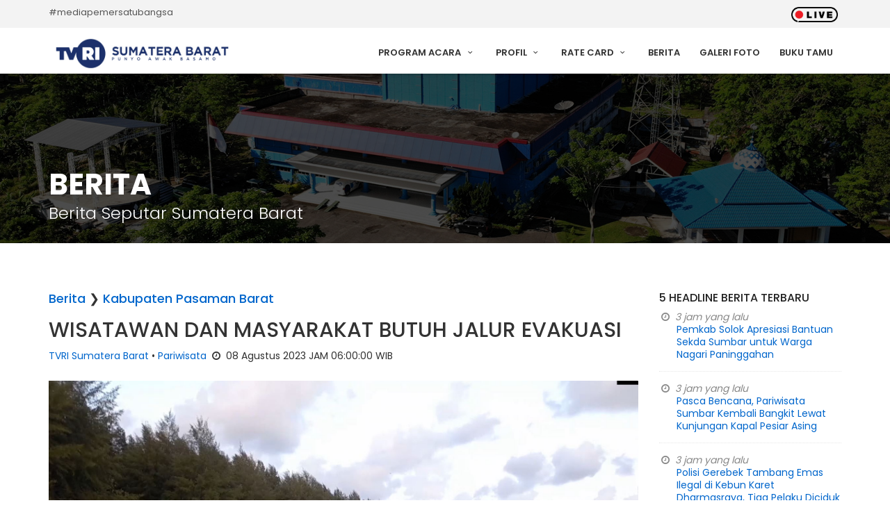

--- FILE ---
content_type: text/html; charset=UTF-8
request_url: https://www.tvrisumbar.co.id/berita/detil/6418/wisatawan-dan-masyarakat-butuh-jalur-evakuasi.html
body_size: 23080
content:

<!DOCTYPE html>
<html lang="id">

<head>
<!-- Global site tag (gtag.js) - Google Analytics -->
<script async src="https://www.googletagmanager.com/gtag/js?id=G-MJ8VN18BSH"></script>
<script>
  window.dataLayer = window.dataLayer || [];
  function gtag(){dataLayer.push(arguments);}
  gtag('js', new Date());

  gtag('config', 'G-MJ8VN18BSH');
</script>
	<meta charset="utf-8">
	<meta http-equiv="x-ua-compatible" content="ie=edge">
    <meta name="viewport" content="width=device-width, initial-scale=1">
	<meta name="google-site-verification" content="xM6bE-670TXgrKCy5Dm94BKUWMs0VfQZIiuhKStjZOA" />
    <meta http-equiv="Content-language" content="id" />
    <meta http-equiv="Expires" content="0">
    <meta http-equiv="Pragma" content="no-cache">
	<meta name="msvalidate.01" content="53C2AF5E521FE61B51F471B694D6FC41" />    
    <meta name="copyright" content="TVRI Stasiun Sumatera Barat" />
    <meta name="language" content="Indonesian" />
    <meta name="distribution" content="Global" />
    <meta name="rating" content="General" />
    <meta name="robots" content="index,follow" />
    <meta name="googlebot" content="index,follow" />
    <meta name="revisit-after" content="1 days" />
    <meta name="expires" content="never" />
    <meta name="dc.title" content="TVRI Stasiun Sumatera Barat merupakan stasiun televisi daerah yang didirikan oleh Televisi Republik Indonesia untuk wilayah Provinsi Sumatera Barat." />
    <meta name="dc.creator.e-mail" content="humas@tvrisumbar.co.id" />
    <meta name="dc.creator.name" content="TELEVISI REPUBLIK INDONESIA STASIUN SUMATERA BARAT" />
    <meta name="dc.creator.website" content="https://www.tvrisumbar.co.id/" />
    <meta name="tgn.name" content="TVRI Stasiun Sumatera Barat" />
    <meta name="tgn.nation" content="Indonesia" />

    <meta property="og:image" content="https://www.tvrisumbar.co.id/up/berita/crop_08082023105631wisata.JPG"><meta name="description" content="Masyarakat dan wisatawan di objek wisata Pohon Seribu Sasak, Kabupaten Pasaman Barat berharap perbaikan jalan serta jalur evakuasi."><meta name="author" content="ANDIKA/ ANDIKA"><meta name="keyword" content="#wisatawan,#pasamanbarat,#pohonseribu" /><title>WISATAWAN DAN MASYARAKAT BUTUH JALUR EVAKUASI - Berita TVRI Stasiun Sumatera Barat</title>
    <!--Favicon-->
    <link rel="shortcut icon" href="https://www.tvrisumbar.co.id/dist/img/favicon.ico" type="image/x-icon">
    <link rel="icon" href="https://www.tvrisumbar.co.id/dist/img/favicon.ico" type="image/x-icon">

	<!-- GOOGLE WEB FONT -->
	<link href="https://fonts.googleapis.com/css?family=Poppins:300,400,500,600,700" rel="stylesheet">

	<!-- BASE CSS -->
	<link href="https://www.tvrisumbar.co.id/theme/css/bootstrap.min.css" rel="stylesheet">
	<link href="https://www.tvrisumbar.co.id/theme/css/style.css" rel="stylesheet">
	<link href="https://www.tvrisumbar.co.id/theme/css/menu.css" rel="stylesheet">
	<link href="https://www.tvrisumbar.co.id/theme/css/responsive.css" rel="stylesheet">
	<link href="https://www.tvrisumbar.co.id/theme/css/elegant_font/elegant_font.min.css" rel="stylesheet">
	<link href="https://www.tvrisumbar.co.id/theme/css/fontello/css/fontello.min.css" rel="stylesheet">
	<link href="https://www.tvrisumbar.co.id/theme/css/magnific-popup.min.css" rel="stylesheet">

	<!-- LayerSlider stylesheet -->
	<link href="https://www.tvrisumbar.co.id/theme/layerslider/css/layerslider.css" rel="stylesheet">

	<!-- SPECIFIC CSS -->
	<link href="https://www.tvrisumbar.co.id/theme/css/skins/square/grey.css" rel="stylesheet">
	<link href="https://www.tvrisumbar.co.id/theme/css/shop.css" rel="stylesheet">
	<link href="https://www.tvrisumbar.co.id/theme/css/blog.css" rel="stylesheet">

	<script type="text/javascript" src="//player.wowza.com/player/latest/wowzaplayer.min.js"></script>

</head>

<body>
	    <div id="fb-root"></div>
    <script>(function(d, s, id) {
      var js, fjs = d.getElementsByTagName(s)[0];
      if (d.getElementById(id)) return;
      js = d.createElement(s); js.id = id;
      js.src = "//connect.facebook.net/en_GB/all.js#xfbml=1";
      fjs.parentNode.insertBefore(js, fjs);
    }(document, 'script', 'facebook-jssdk'));</script>
    
	<div id="preloader">
		<div class="sk-spinner sk-spinner-wave">
			<div class="sk-rect1"></div>
			<div class="sk-rect2"></div>
			<div class="sk-rect3"></div>
			<div class="sk-rect4"></div>
			<div class="sk-rect5"></div>
		</div>
	</div><!-- End Preload -->

	<div class="layer"></div><!-- Mobile menu overlay mask -->

	<!-- Header================================================== -->
	<header>
		<div id="top_line">
			<div class="container">
				<div class="row">
					<div class="col-sm-6 col-md-6 hidden-xs">
						<span id="tag_line">#mediapemersatubangsa</span>
					</div>
					<div class="col-sm-6 col-md-6">
						<ul id="top_links">
							<li><a href="https://www.tvrisumbar.co.id/streaming"><img src="https://www.tvrisumbar.co.id/theme/img/live.gif" height="22" alt=""></a></li>
						</ul>
					</div>
				</div><!-- End row -->
			</div><!-- End container-->
		</div><!-- End top line-->

		<div class="container">
			<div class="row">
				<div class="col-xs-3">
					<div id="logo">
						<a href="https://www.tvrisumbar.co.id/">
						<img src="https://www.tvrisumbar.co.id/up/web/25072022213410LOGOGO.jpg" height="44" alt="" data-retina="true">						</a>
					</div>
				</div>
				<nav class="col-xs-9">
					<a class="cmn-toggle-switch cmn-toggle-switch__htx open_close" href="javascript:void(0);"><span>Menu</span></a>
					<div class="main-menu">
						<div id="header_menu">
							<img src="https://www.tvrisumbar.co.id/up/web/25072022213410LOGOGO.jpg" height="44" alt="" data-retina="true">						</div>
						<a href="#" class="open_close" id="close_in"><i class="icon_close"></i></a>
						<ul>
							<li class="submenu">
								<a href="javascript:void(0);" class="show-submenu">Program Acara <i class="icon-down-open-mini"></i></a>
								<ul>
									<li><a href="https://www.tvrisumbar.co.id/program/entertainment">Entertainment</a></li>
									<li><a href="https://www.tvrisumbar.co.id/program/news">News</a></li>
									<li><a href="https://www.tvrisumbar.co.id/program/culture">Culture</a></li>
									<li><a href="https://www.tvrisumbar.co.id/program/life">Life</a></li>
									<li><a href="https://www.tvrisumbar.co.id/program/kid">Kid</a></li>
									<li><a href="https://www.tvrisumbar.co.id/program/sport">Sport</a></li>
								</ul>
							</li>
							<li class="submenu">
								<a href="javascript:void(0);" class="show-submenu">Profil <i class="icon-down-open-mini"></i></a>
								<ul>
									<li><a href="https://www.tvrisumbar.co.id/profil/sejarah">Sejarah TVRI SUMBAR</a></li>
									<li><a href="https://www.tvrisumbar.co.id/profil/visimisi">Visi, Misi & Slogan</a></li>
									<li><a href="https://www.tvrisumbar.co.id/profil/organisasi">Struktur Organisasi</a></li>
									<li><a href="https://www.tvrisumbar.co.id/profil/sdm">Sumber Daya Manusia</a></li>
								</ul>
							</li>
							<li class="submenu">
								<a href="javascript:void(0);" class="show-submenu">Rate Card <i class="icon-down-open-mini"></i></a>
								<ul>
									<li><a href="https://www.tvrisumbar.co.id/rate/program">Rate Penyiaran</a></li>
									<li><a href="https://www.tvrisumbar.co.id/rate/iklan">Rate Produksi</a></li>
								</ul>
							</li>
							<li><a href="https://www.tvrisumbar.co.id/berita">Berita</a></li>
							<li><a href="https://www.tvrisumbar.co.id/foto">Galeri Foto</a></li>
							<li><a href="https://www.tvrisumbar.co.id/bukutamu">Buku Tamu</a></li>
						</ul>
					</div><!-- End main-menu -->
				</nav>
			</div>
		</div><!-- container -->
	</header><!-- End Header -->
<section class="parallax_window_in short" data-parallax="scroll" data-image-src="https://www.tvrisumbar.co.id/theme/img/subheader.jpg" data-natural-width="1400" data-natural-height="350">
	<div id="sub_content_in">
		<div class="container">
			<h1>Berita</h1>
			<p>Berita Seputar Sumatera Barat</p>
		</div>
	</div>
</section><!-- End section -->

<main>

<div class="container margin_60_35">
<div class="row">
<div class="col-md-9" style="margin-bottom: 20px;">

	<div itemprop="image" itemscope="itemscope" itemtype="http://schema.org/ImageObject">
    <meta content="https://www.tvrisumbar.co.id/up/berita/crop_08082023105631wisata.JPG" itemprop="url"/> </div>
	<div class="post nopadding">
		<h4><a href="https://www.tvrisumbar.co.id/berita">Berita</a> &#10095; <a href="#">Kabupaten Pasaman Barat</a></h4>
		<h2>WISATAWAN DAN MASYARAKAT BUTUH JALUR EVAKUASI</h2>
		<p><a href="#">TVRI Sumatera Barat</a> &bull; <a href="#">Pariwisata</a> <i class="icon-clock"></i> 08 Agustus 2023 JAM 06:00:00 WIB</p>
		<center><img src="https://www.tvrisumbar.co.id/up/berita/08082023105631wisata.JPG" alt="" class="img-responsive"></center>		<p><p style="margin-right:9px; text-align:justify"><span style="font-size:14px"><span style="font-family:Arial,Helvetica,sans-serif">Jumlah kunjungan masyarakat ke objek Wisata Pohon Seribu dan Pantai Sasak sekitarnya terus meningkat. Warga dan pengunjung berharap ada pembangunan sarana, terutama jalur &nbsp;dan jalan yang layak untuk evakuasi. Saat ini akses utama warga bergantung dari arah Pasa Lamo, sehingga sering menimbulkan kemacetan terutama saat kunjungan ramai, sementara jalan dari Karambia Ampek butuh perbaikan agar lancar di lewati kendaraan roda empat dan dua. Kehadiran jalan itu juga&nbsp; bisa sebagai jalan alternatif serta evakuasi bencana. Salah seorang warga sekitar kilan mengatakan keberadaan akses jalan dan sarana jalur evakuasi sangat penting. Karena jumlah masyarakat dan pengunjung terus ramai, dan Pasaman Barat tercatat sebagai daerah rawan dan market bencana. Sejak beberapa tahun belakangan, Pohon Seribu dan Pantai Sasak menjadi tujuan wisatawan di pasaman barat. Namun penambahan sarana dan jalan masih belum maksimal, sehingga berdampak buruk terhadap perkembangan dan akses wisatawan di daerah tersebut.</span></span></p>
</p>
		<p>Wartawan : ANDIKA/ ANDIKA<br>Editor : REDAKSI PORTAL MEDIA BARU</p>
	</div><!-- end post -->
	    <br>
    <div>
    <h4>&#10077;&#10078; Komentar Anda</h4>
    <div class="fb-comments" data-href="https://www.tvrisumbar.co.id:443/berita/detil/6418/wisatawan-dan-masyarakat-butuh-jalur-evakuasi.html" data-width="100%" data-num-posts="10"></div>
    </div>
    				<div>
				<h2>Berita Lainnya</h2>
				<p class="lead">Berita Terkini Seputar Sumatera Barat</p>
			</div>

			<div class="row">
							<div class="col-sm-4">
					<figure class="animated">
					<a href="https://www.tvrisumbar.co.id/berita/detil/9023/pemkab-solok-apresiasi-bantuan-sekda-sumbar-untuk-warga-nagari-paninggahan.html">
					<img src="https://www.tvrisumbar.co.id/up/berita/thumb_160120262252431000136931.jpg" alt="" class="img-responsive">					</a>
					</figure>
					<h3><a href="https://www.tvrisumbar.co.id/berita/detil/9023/pemkab-solok-apresiasi-bantuan-sekda-sumbar-untuk-warga-nagari-paninggahan.html">Pemkab Solok Apresiasi Bantuan Sekda Sumbar untuk Warga Nagari Paninggahan</a></h3>
					<p><i class="icon-clock"></i> 16 Januari 2026 JAM 22:50:56 WIB</p>
				</div>
							<div class="col-sm-4">
					<figure class="animated">
					<a href="https://www.tvrisumbar.co.id/berita/detil/9022/pasca-bencana,-pariwisata-sumbar-kembali-bangkit-lewat-kunjungan-kapal-pesiar-asing.html">
					<img src="https://www.tvrisumbar.co.id/up/berita/thumb_160120262247591000136927.jpg" alt="" class="img-responsive">					</a>
					</figure>
					<h3><a href="https://www.tvrisumbar.co.id/berita/detil/9022/pasca-bencana,-pariwisata-sumbar-kembali-bangkit-lewat-kunjungan-kapal-pesiar-asing.html">Pasca Bencana, Pariwisata Sumbar Kembali Bangkit Lewat Kunjungan Kapal Pesiar Asing</a></h3>
					<p><i class="icon-clock"></i> 16 Januari 2026 JAM 22:47:03 WIB</p>
				</div>
							<div class="col-sm-4">
					<figure class="animated">
					<a href="https://www.tvrisumbar.co.id/berita/detil/9021/polisi-gerebek-tambang-emas-ilegal-di-kebun-karet-dharmasraya,-tiga-pelaku-diciduk.html">
					<img src="https://www.tvrisumbar.co.id/up/berita/thumb_160120262246341000136926.jpg" alt="" class="img-responsive">					</a>
					</figure>
					<h3><a href="https://www.tvrisumbar.co.id/berita/detil/9021/polisi-gerebek-tambang-emas-ilegal-di-kebun-karet-dharmasraya,-tiga-pelaku-diciduk.html">Polisi Gerebek Tambang Emas Ilegal di Kebun Karet Dharmasraya, Tiga Pelaku Diciduk</a></h3>
					<p><i class="icon-clock"></i> 16 Januari 2026 JAM 22:45:42 WIB</p>
				</div>
						</div><!-- End row -->


			</div><!-- End col-md-9 -->

                <div class="col-md-3">

			   
				<div class="widget">
					<h4>5 Headline Berita Terbaru</h4>
					<ul class="recent_post">
												<li>
						<i class="icon-clock"></i> 3 jam yang lalu						<div><a href="https://www.tvrisumbar.co.id/berita/detil/9023/pemkab-solok-apresiasi-bantuan-sekda-sumbar-untuk-warga-nagari-paninggahan.html">Pemkab Solok Apresiasi Bantuan Sekda Sumbar untuk Warga Nagari Paninggahan</a></div>
						</li>
												<li>
						<i class="icon-clock"></i> 3 jam yang lalu						<div><a href="https://www.tvrisumbar.co.id/berita/detil/9022/pasca-bencana,-pariwisata-sumbar-kembali-bangkit-lewat-kunjungan-kapal-pesiar-asing.html">Pasca Bencana, Pariwisata Sumbar Kembali Bangkit Lewat Kunjungan Kapal Pesiar Asing</a></div>
						</li>
												<li>
						<i class="icon-clock"></i> 3 jam yang lalu						<div><a href="https://www.tvrisumbar.co.id/berita/detil/9021/polisi-gerebek-tambang-emas-ilegal-di-kebun-karet-dharmasraya,-tiga-pelaku-diciduk.html">Polisi Gerebek Tambang Emas Ilegal di Kebun Karet Dharmasraya, Tiga Pelaku Diciduk</a></div>
						</li>
												<li>
						<i class="icon-clock"></i> 5 jam yang lalu						<div><a href="https://www.tvrisumbar.co.id/berita/detil/9020/penertiban-peti-berlanjut,-tim-terpadu-temukan-alat-berat-di-duo-koto-pasaman.html">Penertiban PETI Berlanjut, Tim Terpadu Temukan Alat Berat di Duo Koto Pasaman</a></div>
						</li>
												<li>
						<i class="icon-clock"></i> 19 jam yang lalu						<div><a href="https://www.tvrisumbar.co.id/berita/detil/9019/dirtahti-polda-sumbar-cek-rutan-mapolda,-tekankan-pengamanan-sesuai-sop.html">Dirtahti Polda Sumbar Cek Rutan Mapolda, Tekankan Pengamanan Sesuai SOP</a></div>
						</li>
											</ul>
				</div><!-- End widget -->

				<hr>

								<div class="box_style_1">
                    <div class="widget">
					<div class="form-group">
					<form method="post" action="https://www.tvrisumbar.co.id/berita/cari">
						<div id="custom-search-input-shop">
							<div class="input-group col-md-12">
								<input type="text" name="cari" class="form-control input-lg" placeholder="Cari berita...">
								<span class="input-group-btn">
									<button class="btn btn-info btn-lg" type="submit">
										<i class="icon-search-1"></i>
									</button>
								</span>
							</div>
						</div>
					</form>
					</div>
				</div><!-- End Search -->

				
                <hr>

				<div class="widget">
					<h5>Kanal Berita</h5>
					<ul id="cat_nav">
						                    	<li><a href="#">Bencana Alam</a></li>
                                            	<li><a href="#">Berita Nasional</a></li>
                                            	<li><a href="#">Berita Seputar Ibu Kota</a></li>
                                            	<li><a href="#">Dunia Dalam Berita</a></li>
                                            	<li><a href="#">Ekonomi</a></li>
                                            	<li><a href="#">Hukum</a></li>
                                            	<li><a href="#">Iklim</a></li>
                                            	<li><a href="#">Indonesia Barat</a></li>
                                            	<li><a href="#">Indonesia Tengah</a></li>
                                            	<li><a href="#">Indonesia Timur</a></li>
                                            	<li><a href="#">Informasi dan Teknologi</a></li>
                                            	<li><a href="#">Keagamaan</a></li>
                                            	<li><a href="#">Kelautan dan Perikanan</a></li>
                                            	<li><a href="#">Kesehatan</a></li>
                                            	<li><a href="#">Kesehatan</a></li>
                                            	<li><a href="#">Kriminalitas</a></li>
                                            	<li><a href="#">Kuliner</a></li>
                                            	<li><a href="#">Lingkungan</a></li>
                                            	<li><a href="#">Lingkungan hidup</a></li>
                                            	<li><a href="#">Olahraga</a></li>
                                            	<li><a href="#">Pariwisata</a></li>
                                            	<li><a href="#">Pemerintahan</a></li>
                                            	<li><a href="#">Pendidikan</a></li>
                                            	<li><a href="#">Pertanian</a></li>
                                            	<li><a href="#">Politik</a></li>
                                            	<li><a href="#">Seni Budaya</a></li>
                                            	<li><a href="#">Seputar Kota Padang</a></li>
                                            	<li><a href="#">Seputar Sumbar</a></li>
                                            	<li><a href="#">Serba serbi Ramadhan</a></li>
                                            	<li><a href="#">Sosial</a></li>
                                            </ul>
				</div><!-- End widget -->

				
               </div><!-- End box style 1 -->

                </div><!-- End col-md-3 -->
            </div><!-- End row -->
        </div><!-- End container -->

</main><!-- End main -->


<footer>
		<div class="container">
			<div class="row ">
				<div class="col-md-4 col-sm-8">
					<img src="https://www.tvrisumbar.co.id/theme/img/logo-footer.png" class="img-fluid" width="350" height="57" alt="" data-retina="true" id="logo_footer">
					<p>TVRI Stasiun Sumatera Barat merupakan stasiun televisi daerah yang didirikan oleh Televisi Republik Indonesia untuk wilayah Provinsi Sumatera Barat. TVRI Stasiun Sumatera Barat didirikan pada tanggal 19 April 1997 dengan nama TVRI Padang. TVRI Stasiun Sumatera Barat berkantor di Jl. By Pass Km 16, Koto Panjang, Kota Padang. </p>
				</div>
				<div class="col-md-2 col-md-offset-1 col-sm-4">
					<h3 class="hidden-xs">Profil TVRI SUMBAR</h3>
					<ul class="hidden-xs">
						<li><a href="https://www.tvrisumbar.co.id/profil/sejarah">Sejarah</a></li>
						<li><a href="https://www.tvrisumbar.co.id/profil/visimisi">Visi, Misi & Slogan</a></li>
						<li><a href="https://www.tvrisumbar.co.id/profil/organisasi">Struktur Organisasi</a></li>
						<li><a href="https://www.tvrisumbar.co.id/profil/sdm">Sumber Daya Manusia</a></li>
					</ul>
					<h3>Menu PPID</h3>
					<ul>
						<li><a href="https://ppid.tvrisumbar.co.id/regulasi">Regulasi</a></li>
						<li><a href="https://tvri.lapor.go.id/">Layanan Pengaduan</a></li>
						<li><a href="https://ppid.tvrisumbar.co.id/agenda">Agenda Kegiatan</a></li>
						<li><a href="https://ppid.tvrisumbar.co.id/permohonan">Permohonan Informasi</a></li>
						<li><a href="https://ppid.tvrisumbar.co.id/kontak">Kontak</a></li>
						<li><a href="https://ppid.tvrisumbar.co.id/faq">FAQ</a></li>
						<li><a href="https://ppid.tvrisumbar.co.id/kegiatan">Kegiatan</a></li>
					</ul>
				</div>
				<div class="col-md-5 col-sm-12" id="contact_bg">
				<img src="https://www.tvrisumbar.co.id/theme/img/peta_ri.png" alt="" data-retina="true" class="img-fluid hidden-xs"><br><br>
					<ul id="contact_details_footer">
						<li id="address_footer">Jl. By Pass Km.16 Koto Panjang, Padang</li>
						<li id="phone_footer">Telp. (0751) 463131, +6285183116377 - Fax. (0751) 463130</li>
						<li id="email_footer">humas@tvrisumbar.co.id</li>
					</ul>
				</div>
			</div><!-- End row -->
			<div id="social_footer">
				<ul>
					<li><a target="_blank" href="https://facebook.com/tvrisumatrabarat/"><i class="icon-facebook"></i></a></li>
					<li><a target="_blank" href="https://twitter.com/tvrisumbar"><i class="icon-twitter"></i></a></li>
					<li><a target="_blank" href="https://www.instagram.com/tvrisumbar/"><i class="icon-instagram"></i></a></li>
					<li><a target="_blank" href="https://www.youtube.com/channel/UCO_Ga01t2fUtIzJZGIfSKeg"><i class="icon-youtube"></i></a></li>
				</ul>
			</div>
		</div><!-- End container -->
		<div id="copy">
			<div class="container">
				<a href="https://www.tvrisumbar.co.id/">Copyright &copy; 2015 - 2026 Televisi Republik Indonesia Stasiun Sumatera Barat</a>
			</div>
		</div><!-- End copy -->
	</footer><!-- End footer -->

	<div id="toTop"></div><!-- Back to top button -->

	<!-- Common scripts -->
	<script src="https://www.tvrisumbar.co.id/theme/js/jquery-2.2.4.min.js"></script>
	<script src="https://www.tvrisumbar.co.id/theme/js/common_scripts_min.js"></script>
	<script src="https://www.tvrisumbar.co.id/theme/js/functions.js"></script>

	<!-- LayerSlider script files -->
	<script src="https://www.tvrisumbar.co.id/theme/layerslider/js/greensock.js"></script>
	<script src="https://www.tvrisumbar.co.id/theme/layerslider/js/layerslider.transitions.js"></script>
	<script src="https://www.tvrisumbar.co.id/theme/layerslider/js/layerslider.kreaturamedia.jquery.js"></script>
	<script src="https://www.tvrisumbar.co.id/theme/js/slider_func.js"></script>

	<!-- Specific scripts -->
	<script src="https://www.tvrisumbar.co.id/theme/js/jquery.validate.js"></script>
	<script src="https://www.tvrisumbar.co.id/theme/js/jquery.stepy.min.js"></script>
	<script src="https://www.tvrisumbar.co.id/theme/js/quotation-validate.js"></script>

	<!-- SPECIFIC SCRIPTS -->
	<script>
		'use strict';
		$(".team-carousel").owlCarousel({
			items: 1,
			loop: true,
			margin: 10,
			autoplay: true,
			smartSpeed: 300,
			responsiveClass: false,
			responsive: {
				320: {
					items: 2,
				},
				768: {
					items: 3,
				},
				1000: {
					items: 4,
				}
			}
		});
	</script>

<!--Start of Tawk.to Script-->
<script type="text/javascript">
var Tawk_API=Tawk_API||{}, Tawk_LoadStart=new Date();
(function(){
var s1=document.createElement("script"),s0=document.getElementsByTagName("script")[0];
s1.async=true;
s1.src='https://embed.tawk.to/62e5113e37898912e9605e32/1g97cmnli';
s1.charset='UTF-8';
s1.setAttribute('crossorigin','*');
s0.parentNode.insertBefore(s1,s0);
})();
</script>
<!--End of Tawk.to Script-->
</body>
</html>